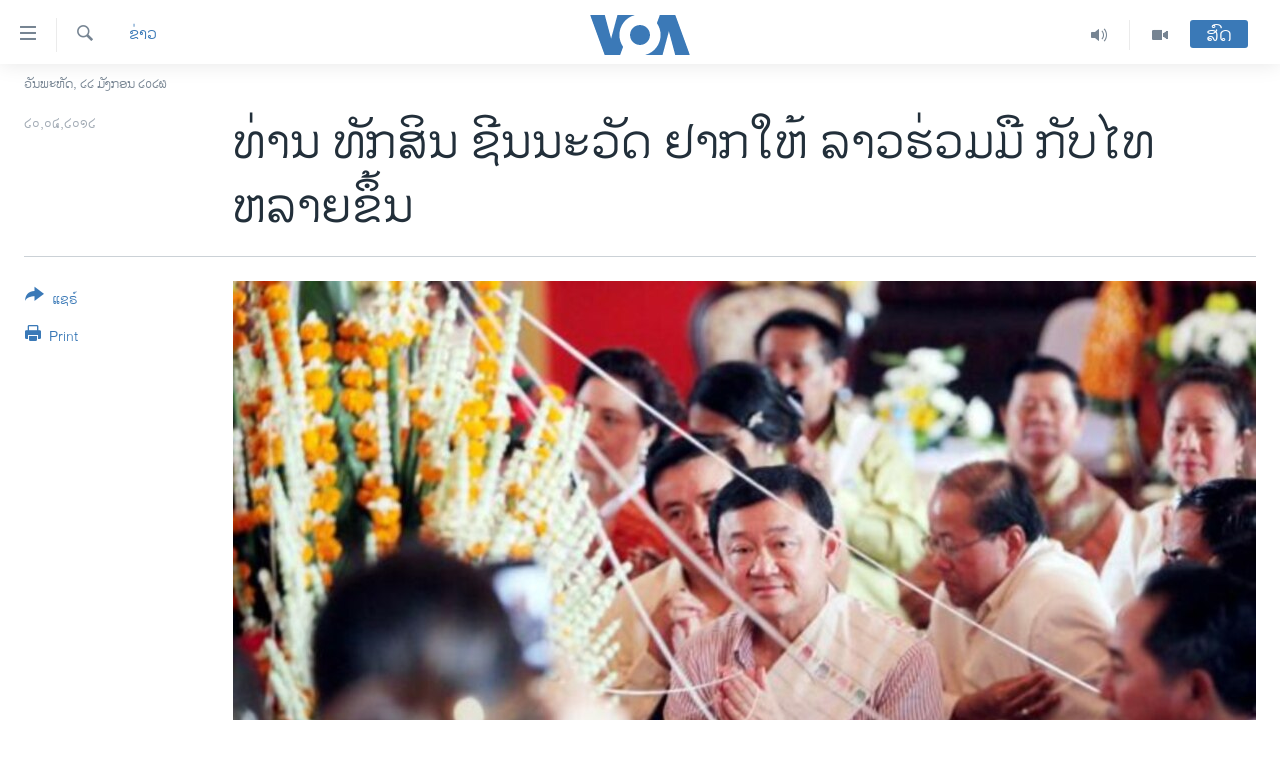

--- FILE ---
content_type: text/html; charset=utf-8
request_url: https://lao.voanews.com/a/thaksin-states-laos-need-close-cooperation-thai-aec-147919725/1487887.html
body_size: 11418
content:

<!DOCTYPE html>
<html lang="lo" dir="ltr" class="no-js">
<head>
<link href="/Content/responsive/VOA/lo-LA/VOA-lo-LA.css?&amp;av=0.0.0.0&amp;cb=306" rel="stylesheet"/>
<script src="https://tags.voanews.com/voa-pangea/prod/utag.sync.js"></script> <script type='text/javascript' src='https://www.youtube.com/iframe_api' async></script>
<script type="text/javascript">
//a general 'js' detection, must be on top level in <head>, due to CSS performance
document.documentElement.className = "js";
var cacheBuster = "306";
var appBaseUrl = "/";
var imgEnhancerBreakpoints = [0, 144, 256, 408, 650, 1023, 1597];
var isLoggingEnabled = false;
var isPreviewPage = false;
var isLivePreviewPage = false;
if (!isPreviewPage) {
window.RFE = window.RFE || {};
window.RFE.cacheEnabledByParam = window.location.href.indexOf('nocache=1') === -1;
const url = new URL(window.location.href);
const params = new URLSearchParams(url.search);
// Remove the 'nocache' parameter
params.delete('nocache');
// Update the URL without the 'nocache' parameter
url.search = params.toString();
window.history.replaceState(null, '', url.toString());
} else {
window.addEventListener('load', function() {
const links = window.document.links;
for (let i = 0; i < links.length; i++) {
links[i].href = '#';
links[i].target = '_self';
}
})
}
var pwaEnabled = false;
var swCacheDisabled;
</script>
<meta charset="utf-8" />
<title>ທ່ານ ທັກສິນ ຊີນນະວັດ ຢາກໃຫ້ ລາວຮ່ວມມື ກັບໄທຫລາຍຂຶ້ນ</title>
<meta name="description" content="ອະດີດນາຍົກລັດຖະມົນຕີໄທກ່າວວ່າ ມີຄວາມຈໍາເປັນຢ່າງຍິ່ງ
ທີ່ລາວຈະຕ້ອງຮ່ວມມື ກັບໄທຢ່າງໃກ້ຊິດ ເພື່ອກ້າວໄປສູ່
ປະຊາຄົມເສດຖະກິດອາຊຽນ ຮ່ວມກັນ.
" />
<meta name="keywords" content="ຂ່າວ, ລາວ, ບາງກອກ" />
<meta name="viewport" content="width=device-width, initial-scale=1.0" />
<meta http-equiv="X-UA-Compatible" content="IE=edge" />
<meta name="robots" content="max-image-preview:large"><meta property="fb:pages" content="123452567734984" />
<meta name="msvalidate.01" content="3286EE554B6F672A6F2E608C02343C0E" />
<link href="https://lao.voanews.com/a/thaksin-states-laos-need-close-cooperation-thai-aec-147919725/1487887.html" rel="canonical" />
<meta name="apple-mobile-web-app-title" content="ວີໂອເອ" />
<meta name="apple-mobile-web-app-status-bar-style" content="black" />
<meta name="apple-itunes-app" content="app-id=632618796, app-argument=//1487887.ltr" />
<meta content="ທ່ານ ທັກສິນ ຊີນນະວັດ ຢາກໃຫ້ ລາວຮ່ວມມື ກັບໄທຫລາຍຂຶ້ນ" property="og:title" />
<meta content="ອະດີດນາຍົກລັດຖະມົນຕີໄທກ່າວວ່າ ມີຄວາມຈໍາເປັນຢ່າງຍິ່ງ
ທີ່ລາວຈະຕ້ອງຮ່ວມມື ກັບໄທຢ່າງໃກ້ຊິດ ເພື່ອກ້າວໄປສູ່
ປະຊາຄົມເສດຖະກິດອາຊຽນ ຮ່ວມກັນ.
" property="og:description" />
<meta content="article" property="og:type" />
<meta content="https://lao.voanews.com/a/thaksin-states-laos-need-close-cooperation-thai-aec-147919725/1487887.html" property="og:url" />
<meta content="ສຽງອາເມຣິກາ - ວີໂອເອ" property="og:site_name" />
<meta content="https://www.facebook.com/VOALao" property="article:publisher" />
<meta content="https://gdb.voanews.com/2bbcb359-2046-4b48-9434-12b89011b3d5_w1200_h630.jpg" property="og:image" />
<meta content="1200" property="og:image:width" />
<meta content="630" property="og:image:height" />
<meta content="248018398653917" property="fb:app_id" />
<meta content="summary_large_image" name="twitter:card" />
<meta content="@SomeAccount" name="twitter:site" />
<meta content="https://gdb.voanews.com/2bbcb359-2046-4b48-9434-12b89011b3d5_w1200_h630.jpg" name="twitter:image" />
<meta content="ທ່ານ ທັກສິນ ຊີນນະວັດ ຢາກໃຫ້ ລາວຮ່ວມມື ກັບໄທຫລາຍຂຶ້ນ" name="twitter:title" />
<meta content="ອະດີດນາຍົກລັດຖະມົນຕີໄທກ່າວວ່າ ມີຄວາມຈໍາເປັນຢ່າງຍິ່ງ
ທີ່ລາວຈະຕ້ອງຮ່ວມມື ກັບໄທຢ່າງໃກ້ຊິດ ເພື່ອກ້າວໄປສູ່
ປະຊາຄົມເສດຖະກິດອາຊຽນ ຮ່ວມກັນ.
" name="twitter:description" />
<link rel="amphtml" href="https://lao.voanews.com/amp/thaksin-states-laos-need-close-cooperation-thai-aec-147919725/1487887.html" />
<script type="application/ld+json">{"articleSection":"ຂ່າວ","isAccessibleForFree":true,"headline":"ທ່ານ ທັກສິນ ຊີນນະວັດ ຢາກໃຫ້ ລາວຮ່ວມມື ກັບໄທຫລາຍຂຶ້ນ","inLanguage":"lo-LA","keywords":"ຂ່າວ, ລາວ, ບາງກອກ","author":{"@type":"Person","name":"VOA"},"datePublished":"2012-04-20 00:00:00Z","dateModified":"2012-08-15 13:25:09Z","publisher":{"logo":{"width":512,"height":220,"@type":"ImageObject","url":"https://lao.voanews.com/Content/responsive/VOA/lo-LA/img/logo.png"},"@type":"NewsMediaOrganization","url":"https://lao.voanews.com","sameAs":["https://www.facebook.com/VOALao","https://www.youtube.com/VOALao","\r\nhttps://www.instagram.com/voalao/","https://twitter.com/VOALao"],"name":"ສຽງອາເມຣິກາ ວີໂອເອລາວ","alternateName":""},"@context":"https://schema.org","@type":"NewsArticle","mainEntityOfPage":"https://lao.voanews.com/a/thaksin-states-laos-need-close-cooperation-thai-aec-147919725/1487887.html","url":"https://lao.voanews.com/a/thaksin-states-laos-need-close-cooperation-thai-aec-147919725/1487887.html","description":"ອະດີດນາຍົກລັດຖະມົນຕີໄທກ່າວວ່າ ມີຄວາມຈໍາເປັນຢ່າງຍິ່ງ\nທີ່ລາວຈະຕ້ອງຮ່ວມມື ກັບໄທຢ່າງໃກ້ຊິດ ເພື່ອກ້າວໄປສູ່\nປະຊາຄົມເສດຖະກິດອາຊຽນ ຮ່ວມກັນ.\n","image":{"width":1080,"height":608,"@type":"ImageObject","url":"https://gdb.voanews.com/2bbcb359-2046-4b48-9434-12b89011b3d5_w1080_h608.jpg"},"name":"ທ່ານ ທັກສິນ ຊີນນະວັດ ຢາກໃຫ້ ລາວຮ່ວມມື ກັບໄທຫລາຍຂຶ້ນ"}</script>
<script src="/Scripts/responsive/infographics.b?v=dVbZ-Cza7s4UoO3BqYSZdbxQZVF4BOLP5EfYDs4kqEo1&amp;av=0.0.0.0&amp;cb=306"></script>
<script src="/Scripts/responsive/loader.b?v=Q26XNwrL6vJYKjqFQRDnx01Lk2pi1mRsuLEaVKMsvpA1&amp;av=0.0.0.0&amp;cb=306"></script>
<link rel="icon" type="image/svg+xml" href="/Content/responsive/VOA/img/webApp/favicon.svg" />
<link rel="alternate icon" href="/Content/responsive/VOA/img/webApp/favicon.ico" />
<link rel="apple-touch-icon" sizes="152x152" href="/Content/responsive/VOA/img/webApp/ico-152x152.png" />
<link rel="apple-touch-icon" sizes="144x144" href="/Content/responsive/VOA/img/webApp/ico-144x144.png" />
<link rel="apple-touch-icon" sizes="114x114" href="/Content/responsive/VOA/img/webApp/ico-114x114.png" />
<link rel="apple-touch-icon" sizes="72x72" href="/Content/responsive/VOA/img/webApp/ico-72x72.png" />
<link rel="apple-touch-icon-precomposed" href="/Content/responsive/VOA/img/webApp/ico-57x57.png" />
<link rel="icon" sizes="192x192" href="/Content/responsive/VOA/img/webApp/ico-192x192.png" />
<link rel="icon" sizes="128x128" href="/Content/responsive/VOA/img/webApp/ico-128x128.png" />
<meta name="msapplication-TileColor" content="#ffffff" />
<meta name="msapplication-TileImage" content="/Content/responsive/VOA/img/webApp/ico-144x144.png" />
<link rel="alternate" type="application/rss+xml" title="VOA - Top Stories [RSS]" href="/api/" />
<link rel="sitemap" type="application/rss+xml" href="/sitemap.xml" />
</head>
<body class=" nav-no-loaded cc_theme pg-article print-lay-article js-category-to-nav nojs-images date-time-enabled">
<script type="text/javascript" >
var analyticsData = {url:"https://lao.voanews.com/a/thaksin-states-laos-need-close-cooperation-thai-aec-147919725/1487887.html",property_id:"472",article_uid:"1487887",page_title:"ທ່ານ ທັກສິນ ຊີນນະວັດ ຢາກໃຫ້ ລາວຮ່ວມມື ກັບໄທຫລາຍຂຶ້ນ",page_type:"article",content_type:"article",subcontent_type:"article",last_modified:"2012-08-15 13:25:09Z",pub_datetime:"2012-04-20 00:00:00Z",pub_year:"2012",pub_month:"04",pub_day:"20",pub_hour:"00",pub_weekday:"Friday",section:"ຂ່າວ",english_section:"news",byline:"",categories:"news,laos",tags:"ບາງກອກ",domain:"lao.voanews.com",language:"Lao",language_service:"VOA Lao",platform:"web",copied:"no",copied_article:"",copied_title:"",runs_js:"Yes",cms_release:"8.44.0.0.306",enviro_type:"prod",slug:"thaksin-states-laos-need-close-cooperation-thai-aec-147919725",entity:"VOA",short_language_service:"LAO",platform_short:"W",page_name:"ທ່ານ ທັກສິນ ຊີນນະວັດ ຢາກໃຫ້ ລາວຮ່ວມມື ກັບໄທຫລາຍຂຶ້ນ"};
</script>
<noscript><iframe src="https://www.googletagmanager.com/ns.html?id=GTM-N8MP7P" height="0" width="0" style="display:none;visibility:hidden"></iframe></noscript><script type="text/javascript" data-cookiecategory="analytics">
var gtmEventObject = Object.assign({}, analyticsData, {event: 'page_meta_ready'});window.dataLayer = window.dataLayer || [];window.dataLayer.push(gtmEventObject);
if (top.location === self.location) { //if not inside of an IFrame
var renderGtm = "true";
if (renderGtm === "true") {
(function(w,d,s,l,i){w[l]=w[l]||[];w[l].push({'gtm.start':new Date().getTime(),event:'gtm.js'});var f=d.getElementsByTagName(s)[0],j=d.createElement(s),dl=l!='dataLayer'?'&l='+l:'';j.async=true;j.src='//www.googletagmanager.com/gtm.js?id='+i+dl;f.parentNode.insertBefore(j,f);})(window,document,'script','dataLayer','GTM-N8MP7P');
}
}
</script>
<!--Analytics tag js version start-->
<script type="text/javascript" data-cookiecategory="analytics">
var utag_data = Object.assign({}, analyticsData, {});
if(typeof(TealiumTagFrom)==='function' && typeof(TealiumTagSearchKeyword)==='function') {
var utag_from=TealiumTagFrom();var utag_searchKeyword=TealiumTagSearchKeyword();
if(utag_searchKeyword!=null && utag_searchKeyword!=='' && utag_data["search_keyword"]==null) utag_data["search_keyword"]=utag_searchKeyword;if(utag_from!=null && utag_from!=='') utag_data["from"]=TealiumTagFrom();}
if(window.top!== window.self&&utag_data.page_type==="snippet"){utag_data.page_type = 'iframe';}
try{if(window.top!==window.self&&window.self.location.hostname===window.top.location.hostname){utag_data.platform = 'self-embed';utag_data.platform_short = 'se';}}catch(e){if(window.top!==window.self&&window.self.location.search.includes("platformType=self-embed")){utag_data.platform = 'cross-promo';utag_data.platform_short = 'cp';}}
(function(a,b,c,d){ a="https://tags.voanews.com/voa-pangea/prod/utag.js"; b=document;c="script";d=b.createElement(c);d.src=a;d.type="text/java"+c;d.async=true; a=b.getElementsByTagName(c)[0];a.parentNode.insertBefore(d,a); })();
</script>
<!--Analytics tag js version end-->
<!-- Analytics tag management NoScript -->
<noscript>
<img style="position: absolute; border: none;" src="https://ssc.voanews.com/b/ss/bbgprod,bbgentityvoa/1/G.4--NS/1556805908?pageName=voa%3alao%3aw%3aarticle%3a%e0%ba%97%e0%bb%88%e0%ba%b2%e0%ba%99%20%e0%ba%97%e0%ba%b1%e0%ba%81%e0%ba%aa%e0%ba%b4%e0%ba%99%20%e0%ba%8a%e0%ba%b5%e0%ba%99%e0%ba%99%e0%ba%b0%e0%ba%a7%e0%ba%b1%e0%ba%94%20%e0%ba%a2%e0%ba%b2%e0%ba%81%e0%bb%83%e0%ba%ab%e0%bb%89%20%e0%ba%a5%e0%ba%b2%e0%ba%a7%e0%ba%ae%e0%bb%88%e0%ba%a7%e0%ba%a1%e0%ba%a1%e0%ba%b7%20%e0%ba%81%e0%ba%b1%e0%ba%9a%e0%bb%84%e0%ba%97%e0%ba%ab%e0%ba%a5%e0%ba%b2%e0%ba%8d%e0%ba%82%e0%ba%b6%e0%bb%89%e0%ba%99&amp;c6=%e0%ba%97%e0%bb%88%e0%ba%b2%e0%ba%99%20%e0%ba%97%e0%ba%b1%e0%ba%81%e0%ba%aa%e0%ba%b4%e0%ba%99%20%e0%ba%8a%e0%ba%b5%e0%ba%99%e0%ba%99%e0%ba%b0%e0%ba%a7%e0%ba%b1%e0%ba%94%20%e0%ba%a2%e0%ba%b2%e0%ba%81%e0%bb%83%e0%ba%ab%e0%bb%89%20%e0%ba%a5%e0%ba%b2%e0%ba%a7%e0%ba%ae%e0%bb%88%e0%ba%a7%e0%ba%a1%e0%ba%a1%e0%ba%b7%20%e0%ba%81%e0%ba%b1%e0%ba%9a%e0%bb%84%e0%ba%97%e0%ba%ab%e0%ba%a5%e0%ba%b2%e0%ba%8d%e0%ba%82%e0%ba%b6%e0%bb%89%e0%ba%99&amp;v36=8.44.0.0.306&amp;v6=D=c6&amp;g=https%3a%2f%2flao.voanews.com%2fa%2fthaksin-states-laos-need-close-cooperation-thai-aec-147919725%2f1487887.html&amp;c1=D=g&amp;v1=D=g&amp;events=event1,event52&amp;c16=voa%20lao&amp;v16=D=c16&amp;c5=news&amp;v5=D=c5&amp;ch=%e0%ba%82%e0%bb%88%e0%ba%b2%e0%ba%a7&amp;c15=lao&amp;v15=D=c15&amp;c4=article&amp;v4=D=c4&amp;c14=1487887&amp;v14=D=c14&amp;v20=no&amp;c17=web&amp;v17=D=c17&amp;mcorgid=518abc7455e462b97f000101%40adobeorg&amp;server=lao.voanews.com&amp;pageType=D=c4&amp;ns=bbg&amp;v29=D=server&amp;v25=voa&amp;v30=472&amp;v105=D=User-Agent " alt="analytics" width="1" height="1" /></noscript>
<!-- End of Analytics tag management NoScript -->
<!--*** Accessibility links - For ScreenReaders only ***-->
<section>
<div class="sr-only">
<h2>ລິ້ງ ສຳຫລັບເຂົ້າຫາ</h2>
<ul>
<li><a href="#content" data-disable-smooth-scroll="1">ຂ້າມ</a></li>
<li><a href="#navigation" data-disable-smooth-scroll="1">ຂ້າມ</a></li>
<li><a href="#txtHeaderSearch" data-disable-smooth-scroll="1">ຂ້າມໄປຫາ ຊອກຄົ້ນ</a></li>
</ul>
</div>
</section>
<div dir="ltr">
<div id="page">
<aside>
<div class="c-lightbox overlay-modal">
<div class="c-lightbox__intro">
<h2 class="c-lightbox__intro-title"></h2>
<button class="btn btn--rounded c-lightbox__btn c-lightbox__intro-next" title="ຕໍ່ໄປ">
<span class="ico ico--rounded ico-chevron-forward"></span>
<span class="sr-only">ຕໍ່ໄປ</span>
</button>
</div>
<div class="c-lightbox__nav">
<button class="btn btn--rounded c-lightbox__btn c-lightbox__btn--close" title="ອັດ">
<span class="ico ico--rounded ico-close"></span>
<span class="sr-only">ອັດ</span>
</button>
<button class="btn btn--rounded c-lightbox__btn c-lightbox__btn--prev" title="ກ່ອນ">
<span class="ico ico--rounded ico-chevron-backward"></span>
<span class="sr-only">ກ່ອນ</span>
</button>
<button class="btn btn--rounded c-lightbox__btn c-lightbox__btn--next" title="ຕໍ່ໄປ">
<span class="ico ico--rounded ico-chevron-forward"></span>
<span class="sr-only">ຕໍ່ໄປ</span>
</button>
</div>
<div class="c-lightbox__content-wrap">
<figure class="c-lightbox__content">
<span class="c-spinner c-spinner--lightbox">
<img src="/Content/responsive/img/player-spinner.png"
alt="please wait"
title="please wait" />
</span>
<div class="c-lightbox__img">
<div class="thumb">
<img src="" alt="" />
</div>
</div>
<figcaption>
<div class="c-lightbox__info c-lightbox__info--foot">
<span class="c-lightbox__counter"></span>
<span class="caption c-lightbox__caption"></span>
</div>
</figcaption>
</figure>
</div>
<div class="hidden">
<div class="content-advisory__box content-advisory__box--lightbox">
<span class="content-advisory__box-text">This image contains sensitive content which some people may find offensive or disturbing.</span>
<button class="btn btn--transparent content-advisory__box-btn m-t-md" value="text" type="button">
<span class="btn__text">
Click to reveal
</span>
</button>
</div>
</div>
</div>
<div class="print-dialogue">
<div class="container">
<h3 class="print-dialogue__title section-head">Print Options:</h3>
<div class="print-dialogue__opts">
<ul class="print-dialogue__opt-group">
<li class="form__group form__group--checkbox">
<input class="form__check " id="checkboxImages" name="checkboxImages" type="checkbox" checked="checked" />
<label for="checkboxImages" class="form__label m-t-md">Images</label>
</li>
<li class="form__group form__group--checkbox">
<input class="form__check " id="checkboxMultimedia" name="checkboxMultimedia" type="checkbox" checked="checked" />
<label for="checkboxMultimedia" class="form__label m-t-md">Multimedia</label>
</li>
</ul>
<ul class="print-dialogue__opt-group">
<li class="form__group form__group--checkbox">
<input class="form__check " id="checkboxEmbedded" name="checkboxEmbedded" type="checkbox" checked="checked" />
<label for="checkboxEmbedded" class="form__label m-t-md">Embedded Content</label>
</li>
<li class="hidden">
<input class="form__check " id="checkboxComments" name="checkboxComments" type="checkbox" />
<label for="checkboxComments" class="form__label m-t-md">Comments</label>
</li>
</ul>
</div>
<div class="print-dialogue__buttons">
<button class="btn btn--secondary close-button" type="button" title="ຍົກເລີກ">
<span class="btn__text ">ຍົກເລີກ</span>
</button>
<button class="btn btn-cust-print m-l-sm" type="button" title="Print">
<span class="btn__text ">Print</span>
</button>
</div>
</div>
</div>
<div class="ctc-message pos-fix">
<div class="ctc-message__inner">Link has been copied to clipboard</div>
</div>
</aside>
<div class="hdr-20 hdr-20--big">
<div class="hdr-20__inner">
<div class="hdr-20__max pos-rel">
<div class="hdr-20__side hdr-20__side--primary d-flex">
<label data-for="main-menu-ctrl" data-switcher-trigger="true" data-switch-target="main-menu-ctrl" class="burger hdr-trigger pos-rel trans-trigger" data-trans-evt="click" data-trans-id="menu">
<span class="ico ico-close hdr-trigger__ico hdr-trigger__ico--close burger__ico burger__ico--close"></span>
<span class="ico ico-menu hdr-trigger__ico hdr-trigger__ico--open burger__ico burger__ico--open"></span>
</label>
<div class="menu-pnl pos-fix trans-target" data-switch-target="main-menu-ctrl" data-trans-id="menu">
<div class="menu-pnl__inner">
<nav class="main-nav menu-pnl__item menu-pnl__item--first">
<ul class="main-nav__list accordeon" data-analytics-tales="false" data-promo-name="link" data-location-name="nav,secnav">
<li class="main-nav__item">
<a class="main-nav__item-name main-nav__item-name--link" href="https://lao.voanews.com/" title="ໂຮມເພຈ" >ໂຮມເພຈ</a>
</li>
<li class="main-nav__item">
<a class="main-nav__item-name main-nav__item-name--link" href="/p/5841.html" title="ລາວ" data-item-name="laos" >ລາວ</a>
</li>
<li class="main-nav__item">
<a class="main-nav__item-name main-nav__item-name--link" href="/p/5921.html" title="ອາເມຣິກາ" data-item-name="usa" >ອາເມຣິກາ</a>
</li>
<li class="main-nav__item">
<a class="main-nav__item-name main-nav__item-name--link" href="/us-presidential-election-2024" title="ການເລືອກຕັ້ງ ປະທານາທີບໍດີ ສະຫະລັດ 2024" data-item-name="US Presidential Election 2024" >ການເລືອກຕັ້ງ ປະທານາທີບໍດີ ສະຫະລັດ 2024</a>
</li>
<li class="main-nav__item">
<a class="main-nav__item-name main-nav__item-name--link" href="/china-news" title="ຂ່າວ​ຈີນ" data-item-name="China-news" >ຂ່າວ​ຈີນ</a>
</li>
<li class="main-nav__item">
<a class="main-nav__item-name main-nav__item-name--link" href="/worldnews" title="ໂລກ" data-item-name="world" >ໂລກ</a>
</li>
<li class="main-nav__item">
<a class="main-nav__item-name main-nav__item-name--link" href="/p/5844.html" title="ເອເຊຍ" data-item-name="asia" >ເອເຊຍ</a>
</li>
<li class="main-nav__item">
<a class="main-nav__item-name main-nav__item-name--link" href="/PressFreedom" title="ອິດສະຫຼະພາບດ້ານການຂ່າວ" data-item-name="Press-Freedom" >ອິດສະຫຼະພາບດ້ານການຂ່າວ</a>
</li>
<li class="main-nav__item">
<a class="main-nav__item-name main-nav__item-name--link" href="/p/5892.html" title="ຊີວິດຊາວລາວ" data-item-name="lao-diaspora" >ຊີວິດຊາວລາວ</a>
</li>
<li class="main-nav__item">
<a class="main-nav__item-name main-nav__item-name--link" href="/p/7555.html" title="ຊຸມຊົນຊາວລາວ" data-item-name="lao-community-in-america" >ຊຸມຊົນຊາວລາວ</a>
</li>
<li class="main-nav__item">
<a class="main-nav__item-name main-nav__item-name--link" href="/p/5873.html" title="ວິທະຍາສາດ-ເທັກໂນໂລຈີ" data-item-name="science-technology" >ວິທະຍາສາດ-ເທັກໂນໂລຈີ</a>
</li>
<li class="main-nav__item">
<a class="main-nav__item-name main-nav__item-name--link" href="/p/8560.html" title="ທຸລະກິດ" data-item-name="business" >ທຸລະກິດ</a>
</li>
<li class="main-nav__item">
<a class="main-nav__item-name main-nav__item-name--link" href="/p/5929.html" title="ພາສາອັງກິດ" data-item-name="english-learning" >ພາສາອັງກິດ</a>
</li>
<li class="main-nav__item">
<a class="main-nav__item-name main-nav__item-name--link" href="/p/5906.html" title="ວີດີໂອ" data-item-name="all-video" >ວີດີໂອ</a>
</li>
<li class="main-nav__item accordeon__item" data-switch-target="menu-item-1624">
<label class="main-nav__item-name main-nav__item-name--label accordeon__control-label" data-switcher-trigger="true" data-for="menu-item-1624">
ສຽງ
<span class="ico ico-chevron-down main-nav__chev"></span>
</label>
<div class="main-nav__sub-list">
<a class="main-nav__item-name main-nav__item-name--link main-nav__item-name--sub" href="/z/2348" title="ລາຍການກະຈາຍສຽງ" data-item-name="radio-show" >ລາຍການກະຈາຍສຽງ</a>
<a class="main-nav__item-name main-nav__item-name--link main-nav__item-name--sub" href="/z/6955" title="ລາຍງານ" data-item-name="report-audios" >ລາຍງານ</a>
</div>
</li>
</ul>
</nav>
<div class="menu-pnl__item menu-pnl__item--social">
<h5 class="menu-pnl__sub-head">ຕິດຕາມພວກເຮົາ ທີ່</h5>
<a href="https://www.facebook.com/VOALao" title="ຕິດຕາມພວກເຮົາທາງເຟສບຸກ" data-analytics-text="follow_on_facebook" class="btn btn--rounded btn--social-inverted menu-pnl__btn js-social-btn btn-facebook" target="_blank" rel="noopener">
<span class="ico ico-facebook-alt ico--rounded"></span>
</a>
<a href="
https://www.instagram.com/voalao/" title="Follow us on Instagram" data-analytics-text="follow_on_instagram" class="btn btn--rounded btn--social-inverted menu-pnl__btn js-social-btn btn-instagram" target="_blank" rel="noopener">
<span class="ico ico-instagram ico--rounded"></span>
</a>
<a href="https://www.youtube.com/VOALao" title="ຕິດຕາມພວກເຮົາທາງຢູທູບ" data-analytics-text="follow_on_youtube" class="btn btn--rounded btn--social-inverted menu-pnl__btn js-social-btn btn-youtube" target="_blank" rel="noopener">
<span class="ico ico-youtube ico--rounded"></span>
</a>
<a href="https://twitter.com/VOALao" title="ຕິດຕາມພວກເຮົາທາງ Twitter" data-analytics-text="follow_on_twitter" class="btn btn--rounded btn--social-inverted menu-pnl__btn js-social-btn btn-twitter" target="_blank" rel="noopener">
<span class="ico ico-twitter ico--rounded"></span>
</a>
</div>
<div class="menu-pnl__item">
<a href="/navigation/allsites" class="menu-pnl__item-link">
<span class="ico ico-languages "></span>
ພາສາຕ່າງໆ
</a>
</div>
</div>
</div>
<label data-for="top-search-ctrl" data-switcher-trigger="true" data-switch-target="top-search-ctrl" class="top-srch-trigger hdr-trigger">
<span class="ico ico-close hdr-trigger__ico hdr-trigger__ico--close top-srch-trigger__ico top-srch-trigger__ico--close"></span>
<span class="ico ico-search hdr-trigger__ico hdr-trigger__ico--open top-srch-trigger__ico top-srch-trigger__ico--open"></span>
</label>
<div class="srch-top srch-top--in-header" data-switch-target="top-search-ctrl">
<div class="container">
<form action="/s" class="srch-top__form srch-top__form--in-header" id="form-topSearchHeader" method="get" role="search"><label for="txtHeaderSearch" class="sr-only">ຄົ້ນຫາ</label>
<input type="text" id="txtHeaderSearch" name="k" placeholder="ຊອກຫາບົດຂຽນ" accesskey="s" value="" class="srch-top__input analyticstag-event" onkeydown="if (event.keyCode === 13) { FireAnalyticsTagEventOnSearch('search', $dom.get('#txtHeaderSearch')[0].value) }" />
<button title="ຄົ້ນຫາ" type="submit" class="btn btn--top-srch analyticstag-event" onclick="FireAnalyticsTagEventOnSearch('search', $dom.get('#txtHeaderSearch')[0].value) ">
<span class="ico ico-search"></span>
</button></form>
</div>
</div>
<a href="/" class="main-logo-link">
<img src="/Content/responsive/VOA/lo-LA/img/logo-compact.svg" class="main-logo main-logo--comp" alt="site logo">
<img src="/Content/responsive/VOA/lo-LA/img/logo.svg" class="main-logo main-logo--big" alt="site logo">
</a>
</div>
<div class="hdr-20__side hdr-20__side--secondary d-flex">
<a href="/p/5906.html" title="Video" class="hdr-20__secondary-item" data-item-name="video">
<span class="ico ico-video hdr-20__secondary-icon"></span>
</a>
<a href="/z/2348" title="Audio" class="hdr-20__secondary-item" data-item-name="audio">
<span class="ico ico-audio hdr-20__secondary-icon"></span>
</a>
<a href="/s" title="ຄົ້ນຫາ" class="hdr-20__secondary-item hdr-20__secondary-item--search" data-item-name="search">
<span class="ico ico-search hdr-20__secondary-icon hdr-20__secondary-icon--search"></span>
</a>
<div class="hdr-20__secondary-item live-b-drop">
<div class="live-b-drop__off">
<a href="/live/" class="live-b-drop__link" title="ສົດ" data-item-name="live">
<span class="badge badge--live-btn badge--live-btn-off">
ສົດ
</span>
</a>
</div>
<div class="live-b-drop__on hidden">
<label data-for="live-ctrl" data-switcher-trigger="true" data-switch-target="live-ctrl" class="live-b-drop__label pos-rel">
<span class="badge badge--live badge--live-btn">
ສົດ
</span>
<span class="ico ico-close live-b-drop__label-ico live-b-drop__label-ico--close"></span>
</label>
<div class="live-b-drop__panel" id="targetLivePanelDiv" data-switch-target="live-ctrl"></div>
</div>
</div>
<div class="srch-bottom">
<form action="/s" class="srch-bottom__form d-flex" id="form-bottomSearch" method="get" role="search"><label for="txtSearch" class="sr-only">ຄົ້ນຫາ</label>
<input type="search" id="txtSearch" name="k" placeholder="ຊອກຫາບົດຂຽນ" accesskey="s" value="" class="srch-bottom__input analyticstag-event" onkeydown="if (event.keyCode === 13) { FireAnalyticsTagEventOnSearch('search', $dom.get('#txtSearch')[0].value) }" />
<button title="ຄົ້ນຫາ" type="submit" class="btn btn--bottom-srch analyticstag-event" onclick="FireAnalyticsTagEventOnSearch('search', $dom.get('#txtSearch')[0].value) ">
<span class="ico ico-search"></span>
</button></form>
</div>
</div>
<img src="/Content/responsive/VOA/lo-LA/img/logo-print.gif" class="logo-print" alt="site logo">
<img src="/Content/responsive/VOA/lo-LA/img/logo-print_color.png" class="logo-print logo-print--color" alt="site logo">
</div>
</div>
</div>
<script>
if (document.body.className.indexOf('pg-home') > -1) {
var nav2In = document.querySelector('.hdr-20__inner');
var nav2Sec = document.querySelector('.hdr-20__side--secondary');
var secStyle = window.getComputedStyle(nav2Sec);
if (nav2In && window.pageYOffset < 150 && secStyle['position'] !== 'fixed') {
nav2In.classList.add('hdr-20__inner--big')
}
}
</script>
<div class="c-hlights c-hlights--breaking c-hlights--no-item" data-hlight-display="mobile,desktop">
<div class="c-hlights__wrap container p-0">
<div class="c-hlights__nav">
<a role="button" href="#" title="ກ່ອນ">
<span class="ico ico-chevron-backward m-0"></span>
<span class="sr-only">ກ່ອນ</span>
</a>
<a role="button" href="#" title="ຕໍ່ໄປ">
<span class="ico ico-chevron-forward m-0"></span>
<span class="sr-only">ຕໍ່ໄປ</span>
</a>
</div>
<span class="c-hlights__label">
<span class="">Breaking News</span>
<span class="switcher-trigger">
<label data-for="more-less-1" data-switcher-trigger="true" class="switcher-trigger__label switcher-trigger__label--more p-b-0" title="ເບິ່ງຕື່ມອີກ">
<span class="ico ico-chevron-down"></span>
</label>
<label data-for="more-less-1" data-switcher-trigger="true" class="switcher-trigger__label switcher-trigger__label--less p-b-0" title="Show less">
<span class="ico ico-chevron-up"></span>
</label>
</span>
</span>
<ul class="c-hlights__items switcher-target" data-switch-target="more-less-1">
</ul>
</div>
</div> <div class="date-time-area ">
<div class="container">
<span class="date-time">
ວັນພະຫັດ, ໒໒ ມັງກອນ ໒໐໒໖
</span>
</div>
</div>
<div id="content">
<main class="container">
<div class="hdr-container">
<div class="row">
<div class="col-category col-xs-12 col-md-2 pull-left"> <div class="category js-category">
<a class="" href="/z/2347">ຂ່າວ</a> </div>
</div><div class="col-title col-xs-12 col-md-10 pull-right"> <h1 class="title pg-title">
ທ່ານ ທັກສິນ ຊີນນະວັດ ຢາກໃຫ້ ລາວຮ່ວມມື ກັບໄທຫລາຍຂຶ້ນ
</h1>
</div><div class="col-publishing-details col-xs-12 col-sm-12 col-md-2 pull-left"> <div class="publishing-details ">
<div class="published">
<span class="date" title="ຕາມເວລາໃນລາວ">
<time pubdate="pubdate" datetime="2012-04-20T07:00:00+07:00">
໒໐,໐໔,໒໐໑໒
</time>
</span>
</div>
</div>
</div><div class="col-lg-12 separator"> <div class="separator">
<hr class="title-line" />
</div>
</div><div class="col-multimedia col-xs-12 col-md-10 pull-right"> <div class="cover-media">
<figure class="media-image js-media-expand">
<div class="img-wrap">
<div class="thumb thumb16_9">
<img src="https://gdb.voanews.com/2bbcb359-2046-4b48-9434-12b89011b3d5_w250_r1_s.jpg" alt="ທ່ານທັກສິນ ຊີນນະວັດ ອະດີດນາຍົກລັດຖະມົນຕີໄທ ໄດ້ຖືກຮັບຕ້ອນດ້ວຍການບາສີສູ່ຂວັນ ໃນໂອກາດ
ທີ່ທ່ານໄປຢ້ຽມຢາມລາວ ຊຶ່ງກົງກັບໄລຍະສະຫລອງບຸນປີໃໝ່ລາວ " />
</div>
</div>
<figcaption>
<span class="caption">ທ່ານທັກສິນ ຊີນນະວັດ ອະດີດນາຍົກລັດຖະມົນຕີໄທ ໄດ້ຖືກຮັບຕ້ອນດ້ວຍການບາສີສູ່ຂວັນ ໃນໂອກາດ
ທີ່ທ່ານໄປຢ້ຽມຢາມລາວ ຊຶ່ງກົງກັບໄລຍະສະຫລອງບຸນປີໃໝ່ລາວ </span>
</figcaption>
</figure>
</div>
</div><div class="col-xs-12 col-md-2 pull-left article-share pos-rel"> <div class="share--box">
<div class="sticky-share-container" style="display:none">
<div class="container">
<a href="https://lao.voanews.com" id="logo-sticky-share">&nbsp;</a>
<div class="pg-title pg-title--sticky-share">
ທ່ານ ທັກສິນ ຊີນນະວັດ ຢາກໃຫ້ ລາວຮ່ວມມື ກັບໄທຫລາຍຂຶ້ນ
</div>
<div class="sticked-nav-actions">
<!--This part is for sticky navigation display-->
<p class="buttons link-content-sharing p-0 ">
<button class="btn btn--link btn-content-sharing p-t-0 " id="btnContentSharing" value="text" role="Button" type="" title="ໂຫລດຂ່າວຕື່ມອີກ ເພື່ອແຊຣ໌">
<span class="ico ico-share ico--l"></span>
<span class="btn__text ">
ແຊຣ໌
</span>
</button>
</p>
<aside class="content-sharing js-content-sharing js-content-sharing--apply-sticky content-sharing--sticky"
role="complementary"
data-share-url="https://lao.voanews.com/a/thaksin-states-laos-need-close-cooperation-thai-aec-147919725/1487887.html" data-share-title="ທ່ານ ທັກສິນ ຊີນນະວັດ ຢາກໃຫ້ ລາວຮ່ວມມື ກັບໄທຫລາຍຂຶ້ນ" data-share-text="ທ່ານທັກສິນ ຊີນນະວັດ ອະດີດນາຍົກລັດຖະມົນຕີໄທ ກ່າວວ່າ ມີຄວາມຈໍາເປັນຢ່າງຍິ່ງ
ທີ່ລາວ
ຈະຕ້ອງຮ່ວມມືກັບໄທຢ່າງໃກ້ສິດ ເພື່ອກ້າວໄປສູ່ປະຊາຄົມເສດຖະກິດອາຊຽນ
ຮ່ວມກັນ
ຢ່າງໝັ້ນຄົງ.">
<div class="content-sharing__popover">
<h6 class="content-sharing__title">ແຊຣ໌ </h6>
<button href="#close" id="btnCloseSharing" class="btn btn--text-like content-sharing__close-btn">
<span class="ico ico-close ico--l"></span>
</button>
<ul class="content-sharing__list">
<li class="content-sharing__item">
<div class="ctc ">
<input type="text" class="ctc__input" readonly="readonly">
<a href="" js-href="https://lao.voanews.com/a/thaksin-states-laos-need-close-cooperation-thai-aec-147919725/1487887.html" class="content-sharing__link ctc__button">
<span class="ico ico-copy-link ico--rounded ico--s"></span>
<span class="content-sharing__link-text">Copy link</span>
</a>
</div>
</li>
<li class="content-sharing__item">
<a href="https://facebook.com/sharer.php?u=https%3a%2f%2flao.voanews.com%2fa%2fthaksin-states-laos-need-close-cooperation-thai-aec-147919725%2f1487887.html"
data-analytics-text="share_on_facebook"
title="Facebook" target="_blank"
class="content-sharing__link js-social-btn">
<span class="ico ico-facebook ico--rounded ico--s"></span>
<span class="content-sharing__link-text">Facebook</span>
</a>
</li>
<li class="content-sharing__item">
<a href="https://twitter.com/share?url=https%3a%2f%2flao.voanews.com%2fa%2fthaksin-states-laos-need-close-cooperation-thai-aec-147919725%2f1487887.html&amp;text=%e0%ba%97%e0%bb%88%e0%ba%b2%e0%ba%99+%e0%ba%97%e0%ba%b1%e0%ba%81%e0%ba%aa%e0%ba%b4%e0%ba%99+%e0%ba%8a%e0%ba%b5%e0%ba%99%e0%ba%99%e0%ba%b0%e0%ba%a7%e0%ba%b1%e0%ba%94+%e0%ba%a2%e0%ba%b2%e0%ba%81%e0%bb%83%e0%ba%ab%e0%bb%89+%e0%ba%a5%e0%ba%b2%e0%ba%a7%e0%ba%ae%e0%bb%88%e0%ba%a7%e0%ba%a1%e0%ba%a1%e0%ba%b7+%e0%ba%81%e0%ba%b1%e0%ba%9a%e0%bb%84%e0%ba%97%e0%ba%ab%e0%ba%a5%e0%ba%b2%e0%ba%8d%e0%ba%82%e0%ba%b6%e0%bb%89%e0%ba%99"
data-analytics-text="share_on_twitter"
title="Twitter" target="_blank"
class="content-sharing__link js-social-btn">
<span class="ico ico-twitter ico--rounded ico--s"></span>
<span class="content-sharing__link-text">Twitter</span>
</a>
</li>
<li class="content-sharing__item visible-xs-inline-block visible-sm-inline-block">
<a href="whatsapp://send?text=https%3a%2f%2flao.voanews.com%2fa%2fthaksin-states-laos-need-close-cooperation-thai-aec-147919725%2f1487887.html"
data-analytics-text="share_on_whatsapp"
title="WhatsApp" target="_blank"
class="content-sharing__link js-social-btn">
<span class="ico ico-whatsapp ico--rounded ico--s"></span>
<span class="content-sharing__link-text">WhatsApp</span>
</a>
</li>
<li class="content-sharing__item visible-md-inline-block visible-lg-inline-block">
<a href="https://web.whatsapp.com/send?text=https%3a%2f%2flao.voanews.com%2fa%2fthaksin-states-laos-need-close-cooperation-thai-aec-147919725%2f1487887.html"
data-analytics-text="share_on_whatsapp_desktop"
title="WhatsApp" target="_blank"
class="content-sharing__link js-social-btn">
<span class="ico ico-whatsapp ico--rounded ico--s"></span>
<span class="content-sharing__link-text">WhatsApp</span>
</a>
</li>
<li class="content-sharing__item visible-xs-inline-block visible-sm-inline-block">
<a href="https://line.me/R/msg/text/?https%3a%2f%2flao.voanews.com%2fa%2fthaksin-states-laos-need-close-cooperation-thai-aec-147919725%2f1487887.html"
data-analytics-text="share_on_line"
title="Line" target="_blank"
class="content-sharing__link js-social-btn">
<span class="ico ico-line ico--rounded ico--s"></span>
<span class="content-sharing__link-text">Line</span>
</a>
</li>
<li class="content-sharing__item visible-md-inline-block visible-lg-inline-block">
<a href="https://timeline.line.me/social-plugin/share?url=https%3a%2f%2flao.voanews.com%2fa%2fthaksin-states-laos-need-close-cooperation-thai-aec-147919725%2f1487887.html"
data-analytics-text="share_on_line_desktop"
title="Line" target="_blank"
class="content-sharing__link js-social-btn">
<span class="ico ico-line ico--rounded ico--s"></span>
<span class="content-sharing__link-text">Line</span>
</a>
</li>
<li class="content-sharing__item">
<a href="mailto:?body=https%3a%2f%2flao.voanews.com%2fa%2fthaksin-states-laos-need-close-cooperation-thai-aec-147919725%2f1487887.html&amp;subject=ທ່ານ ທັກສິນ ຊີນນະວັດ ຢາກໃຫ້ ລາວຮ່ວມມື ກັບໄທຫລາຍຂຶ້ນ"
title="Email"
class="content-sharing__link ">
<span class="ico ico-email ico--rounded ico--s"></span>
<span class="content-sharing__link-text">Email</span>
</a>
</li>
</ul>
</div>
</aside>
</div>
</div>
</div>
<div class="links">
<p class="buttons link-content-sharing p-0 ">
<button class="btn btn--link btn-content-sharing p-t-0 " id="btnContentSharing" value="text" role="Button" type="" title="ໂຫລດຂ່າວຕື່ມອີກ ເພື່ອແຊຣ໌">
<span class="ico ico-share ico--l"></span>
<span class="btn__text ">
ແຊຣ໌
</span>
</button>
</p>
<aside class="content-sharing js-content-sharing " role="complementary"
data-share-url="https://lao.voanews.com/a/thaksin-states-laos-need-close-cooperation-thai-aec-147919725/1487887.html" data-share-title="ທ່ານ ທັກສິນ ຊີນນະວັດ ຢາກໃຫ້ ລາວຮ່ວມມື ກັບໄທຫລາຍຂຶ້ນ" data-share-text="ທ່ານທັກສິນ ຊີນນະວັດ ອະດີດນາຍົກລັດຖະມົນຕີໄທ ກ່າວວ່າ ມີຄວາມຈໍາເປັນຢ່າງຍິ່ງ
ທີ່ລາວ
ຈະຕ້ອງຮ່ວມມືກັບໄທຢ່າງໃກ້ສິດ ເພື່ອກ້າວໄປສູ່ປະຊາຄົມເສດຖະກິດອາຊຽນ
ຮ່ວມກັນ
ຢ່າງໝັ້ນຄົງ.">
<div class="content-sharing__popover">
<h6 class="content-sharing__title">ແຊຣ໌ </h6>
<button href="#close" id="btnCloseSharing" class="btn btn--text-like content-sharing__close-btn">
<span class="ico ico-close ico--l"></span>
</button>
<ul class="content-sharing__list">
<li class="content-sharing__item">
<div class="ctc ">
<input type="text" class="ctc__input" readonly="readonly">
<a href="" js-href="https://lao.voanews.com/a/thaksin-states-laos-need-close-cooperation-thai-aec-147919725/1487887.html" class="content-sharing__link ctc__button">
<span class="ico ico-copy-link ico--rounded ico--l"></span>
<span class="content-sharing__link-text">Copy link</span>
</a>
</div>
</li>
<li class="content-sharing__item">
<a href="https://facebook.com/sharer.php?u=https%3a%2f%2flao.voanews.com%2fa%2fthaksin-states-laos-need-close-cooperation-thai-aec-147919725%2f1487887.html"
data-analytics-text="share_on_facebook"
title="Facebook" target="_blank"
class="content-sharing__link js-social-btn">
<span class="ico ico-facebook ico--rounded ico--l"></span>
<span class="content-sharing__link-text">Facebook</span>
</a>
</li>
<li class="content-sharing__item">
<a href="https://twitter.com/share?url=https%3a%2f%2flao.voanews.com%2fa%2fthaksin-states-laos-need-close-cooperation-thai-aec-147919725%2f1487887.html&amp;text=%e0%ba%97%e0%bb%88%e0%ba%b2%e0%ba%99+%e0%ba%97%e0%ba%b1%e0%ba%81%e0%ba%aa%e0%ba%b4%e0%ba%99+%e0%ba%8a%e0%ba%b5%e0%ba%99%e0%ba%99%e0%ba%b0%e0%ba%a7%e0%ba%b1%e0%ba%94+%e0%ba%a2%e0%ba%b2%e0%ba%81%e0%bb%83%e0%ba%ab%e0%bb%89+%e0%ba%a5%e0%ba%b2%e0%ba%a7%e0%ba%ae%e0%bb%88%e0%ba%a7%e0%ba%a1%e0%ba%a1%e0%ba%b7+%e0%ba%81%e0%ba%b1%e0%ba%9a%e0%bb%84%e0%ba%97%e0%ba%ab%e0%ba%a5%e0%ba%b2%e0%ba%8d%e0%ba%82%e0%ba%b6%e0%bb%89%e0%ba%99"
data-analytics-text="share_on_twitter"
title="Twitter" target="_blank"
class="content-sharing__link js-social-btn">
<span class="ico ico-twitter ico--rounded ico--l"></span>
<span class="content-sharing__link-text">Twitter</span>
</a>
</li>
<li class="content-sharing__item visible-xs-inline-block visible-sm-inline-block">
<a href="whatsapp://send?text=https%3a%2f%2flao.voanews.com%2fa%2fthaksin-states-laos-need-close-cooperation-thai-aec-147919725%2f1487887.html"
data-analytics-text="share_on_whatsapp"
title="WhatsApp" target="_blank"
class="content-sharing__link js-social-btn">
<span class="ico ico-whatsapp ico--rounded ico--l"></span>
<span class="content-sharing__link-text">WhatsApp</span>
</a>
</li>
<li class="content-sharing__item visible-md-inline-block visible-lg-inline-block">
<a href="https://web.whatsapp.com/send?text=https%3a%2f%2flao.voanews.com%2fa%2fthaksin-states-laos-need-close-cooperation-thai-aec-147919725%2f1487887.html"
data-analytics-text="share_on_whatsapp_desktop"
title="WhatsApp" target="_blank"
class="content-sharing__link js-social-btn">
<span class="ico ico-whatsapp ico--rounded ico--l"></span>
<span class="content-sharing__link-text">WhatsApp</span>
</a>
</li>
<li class="content-sharing__item visible-xs-inline-block visible-sm-inline-block">
<a href="https://line.me/R/msg/text/?https%3a%2f%2flao.voanews.com%2fa%2fthaksin-states-laos-need-close-cooperation-thai-aec-147919725%2f1487887.html"
data-analytics-text="share_on_line"
title="Line" target="_blank"
class="content-sharing__link js-social-btn">
<span class="ico ico-line ico--rounded ico--l"></span>
<span class="content-sharing__link-text">Line</span>
</a>
</li>
<li class="content-sharing__item visible-md-inline-block visible-lg-inline-block">
<a href="https://timeline.line.me/social-plugin/share?url=https%3a%2f%2flao.voanews.com%2fa%2fthaksin-states-laos-need-close-cooperation-thai-aec-147919725%2f1487887.html"
data-analytics-text="share_on_line_desktop"
title="Line" target="_blank"
class="content-sharing__link js-social-btn">
<span class="ico ico-line ico--rounded ico--l"></span>
<span class="content-sharing__link-text">Line</span>
</a>
</li>
<li class="content-sharing__item">
<a href="mailto:?body=https%3a%2f%2flao.voanews.com%2fa%2fthaksin-states-laos-need-close-cooperation-thai-aec-147919725%2f1487887.html&amp;subject=ທ່ານ ທັກສິນ ຊີນນະວັດ ຢາກໃຫ້ ລາວຮ່ວມມື ກັບໄທຫລາຍຂຶ້ນ"
title="Email"
class="content-sharing__link ">
<span class="ico ico-email ico--rounded ico--l"></span>
<span class="content-sharing__link-text">Email</span>
</a>
</li>
</ul>
</div>
</aside>
<p class="link-print visible-md visible-lg buttons p-0">
<button class="btn btn--link btn-print p-t-0" onclick="if (typeof FireAnalyticsTagEvent === 'function') {FireAnalyticsTagEvent({ on_page_event: 'print_story' });}return false" title="(CTRL+P)">
<span class="ico ico-print"></span>
<span class="btn__text">Print</span>
</button>
</p>
</div>
</div>
</div>
</div>
</div>
<div class="body-container">
<div class="row">
<div class="col-xs-12 col-sm-12 col-md-10 col-lg-10 pull-right">
<div class="row">
<div class="col-xs-12 col-sm-12 col-md-8 col-lg-8 pull-left bottom-offset content-offset">
<div class="intro intro--bold" >
<p >ທ່ານທັກສິນ ຊີນນະວັດ ອະດີດນາຍົກລັດຖະມົນຕີໄທ ກ່າວວ່າ ມີຄວາມຈໍາເປັນຢ່າງຍິ່ງ
ທີ່ລາວ
ຈະຕ້ອງຮ່ວມມືກັບໄທຢ່າງໃກ້ສິດ ເພື່ອກ້າວໄປສູ່ປະຊາຄົມເສດຖະກິດອາຊຽນ
ຮ່ວມກັນ
ຢ່າງໝັ້ນຄົງ.</p>
</div>
<div id="article-content" class="content-floated-wrap fb-quotable">
<div class="wsw">
<p> </p>
<p>ທ່ານທັກສິນ ຊີນນະວັດ ອາດີດນາຍົກລັດຖະມົນຕີໄທ ຊຶ່ງເປັນອ້າຍຂອງທ່ານນາງ<br />ຍິ່ງລັກ ຊີນນະວັດ ນາຍົກລັດຖະມົນຕີໄທຄົນປັດຈຸບັນ ໄດ້ກ່າວເນັ້ນຢໍ້າໃນໂອກາດ<br />ການເດີນທາງໄປຢ້ຽມຢາມນະຄອນວຽງຈັນ ໃນຖານະແຂກຂອງສະພາການຄ້າແລະ<br />ອຸດສະຫະກໍາແຫ່ງຊາດລາວ ໃນຊ່ວງສົງການປີໃໝ່ລາວທີ່ຜ່ານມານີ້ ທີ່ 10 ປະເທດ<br />ສະມາຊິກຂອງອາຊຽນ ຈະສາມາດກ້າວໄປເປັນປະຊາຄົມນາໆຊາດດຽວກັນ ໄດ້ຢ່າງ<br />ແທ້ຈິງຕາມເປົ້າໝາຍທີ່ວາງໄວ້ ໃນປີ 2015 ນັ້ນ ກໍມີຄວາມຈໍາເປັນຢ່າງຍິ່ງທີ່ຈະຕ້ອງ<br />ຮ່ວມມືກັນຢ່າງໃກ້ຊິດ ທັງໃນພາກລັດຖະບານ ແລະພາກເອກກະຊົນ.</p>
<p><div class="wsw__embed wsw__embed--small">
<figure class="media-image js-media-expand">
<div class="img-wrap">
<div class="thumb">
<img alt="ທ່ານທັກສິນ ອະດີດນາຍົກໄທ ໄປຢ້ຽມຢາມລາວ ໃນໂອກາດບຸນສົງການປີໃໝ່ລາວ 2012" src="https://gdb.voanews.com/5414D376-4158-4B0B-A25C-8E4500D7D49A_w250_r0_s.jpg" />
</div>
</div>
<figcaption>
<span class="caption">ທ່ານທັກສິນ ອະດີດນາຍົກໄທ ໄປຢ້ຽມຢາມລາວ ໃນໂອກາດບຸນສົງການປີໃໝ່ລາວ 2012</span>
</figcaption>
</figure>
</div></p>
<p>ໂດຍສະເພາະແມ່ນການພັດ<br />ທະນາທາງເສດຖະກິດນັ້ນ<br /> ລັດຖະບານລາວ ແລະເອກະ<br />ຊົນລາວ ກໍຍິ່ງຈະຕ້ອງຮ່ວມ<br />ມືກັບໄທຢ່າງໃກ້ຊິດ ເປັນກໍ<br />ລະນີພິເສດ ເນື່ອງຈາກວ່າ<br /> ເປັນປະເທດເພື່ອນບ້ານ ທີ່<br />ມີຄວາມໃກ້ຊິດກັນ ທັງໃນ<br />ດ້ານສັງຄົມ-ວັດທະນາທໍາ<br /> ປະເພນີ ສາສະໜາ, ພາສາ <br />ແລະພູມີສາດ ຊຶ່ງກໍເຊັ່ນດຽວ<br />ກັນກັບການຮ່ວມມືທາງເສດຖະກິດ ທີ່ໄທກໍຍັງຄົງເປັນຜູ້ລົງທຶນລາຍໃຫຍ່ໃນລາວ ແລະ<br />ກໍຍັງເປັນຄູ່ການຄ້າອັນດັບ 1 ຂອງລາວ ມາໂດຍຕະຫຼອດອີກດ້ວຍ.</p>
<p>ເພາະສະນັ້ນ ການເສີມສ້າງການຮ່ວມມືທາງເສດຖະກິດຢ່າງໃກ້ຊິດລະຫວ່າງລາວກັບ<br />ໄທ ພາຍໃຕ້ເປົ້າໝາຍເພື່ອມຸ້ງໄປສູ່ ການເປັນປະຊາຄົມເສດຖະກິດດຽວກັນ ໃນເອເຊຍ<br />ດ້ວຍການອາໃສຈຸດພິເສດດັ່ງກ່າວ ຈຶ່ງຖືເປັນປັດໃຈສໍາຄັນທີ່ຈະຊຸກຍູ້ໃຫ້ລາວກັບໄທ ກ້າວໄປທາງໜ້າຮ່ວມກັນໄດ້ຢ່າງໝັ້ນຄົງ ດ້ວຍການສະໜັບສະໜູນ ແລະສົ່ງເສີມໃຫ້ມີ<br />ການຜະລິດສິນຄ້າ ແລະບໍລິການຕ່າງໆ ຕາມຄວາມອາດສາມາດໃນແຕ່ລະປະເທດ<br />ເປັນສໍາຄັນ ດັ່ງທີ່ທ່ານທັກສິນ ໄດ້ກ່າວວ່າ:</p>
<p><strong><em>“ຕ້ອງວາງຍຸທະສາດຮ່ວມກັນວ່າ ອະໄຣທີ່ມາຜະລິດທີ່ລາວແລ້ວ ຕົ້ນທຶນຖືກ<br />ກວ່າ ກໍໃຫ້ຜະລິດທີ່ລາວ ອະໄຣທີ່ຜະລິດທີ່ໄທ ມີປະສິດທິພາບດີກວ່າ ກໍຜະ<br />ລິດທີ່ໄທ ເພາະສະນັ້ນ ວັນນີ້ໄມ່ສາມາດ ທີ່ຈະປິດຕົວເອງໄດ້ ເມື່ບອກວ່າ <br />ເປັນຊຸມຊົນເສດຖະກິດດຽວກັນແລ້ວ ປິດຕົວເອງໄມ່ໄດ້ ເພາະສະນັ້ນ ຫ້າມ<br />ຄົບເພາະເພື່ອນໃນປະເທດດຽວກັນ ເຮົາຕ້ອງຄົບເພື່ອນທັ້ງອາຊຽນ.”</em></strong></p>
<p><strong><em> </em></strong></p>
<p><div class="wsw__embed wsw__embed--small">
<figure class="media-image js-media-expand">
<div class="img-wrap">
<div class="thumb">
<img alt="ການແຫ່ນາງສັງຂານທີ່ນະຄອນວຽງຈັນ ໃນໂອກາດປີໃໝ່ລາວ ພ.ສ. 2555 ຫລື ຄ.ສ. 2012" src="https://gdb.voanews.com/B97749BA-EFEF-401E-89D7-B6EF42180DC7_w250_r0_s.jpg" />
</div>
</div>
<figcaption>
<span class="caption">ການແຫ່ນາງສັງຂານທີ່ນະຄອນວຽງຈັນ ໃນໂອກາດປີໃໝ່ລາວ ພ.ສ. 2555 ຫລື ຄ.ສ. 2012</span>
</figcaption>
</figure>
</div></p>
<p>ໃນປັດຈຸບັນ ໄທມີມູນຄ່າການ<br />ລົງທຶນ ສະເພາະຢູ່ໃນລາວ<br />ເກືອບ 3 ພັນລ້ານໂດລາ ຊຶ່ງ<br />ຖືເປັນປະເທດອັນດັບ 3 ຮອງ<br />ຈາກຫວຽດນາມ ແລະຈີນ <br />ທີ່ມີມູນຄ່າການລົງທຶນໃນ<br />ລາວຫຼາຍທີ່ສຸດ ຫາກແຕ່ວ່າ<br />ສໍາລັບໃນດ້ານການຄ້ານັ້ນ<br /> ໄທກໍຍັງຄົງເປັນປະເທດຄູ່ຄ້າ<br /> ທີ່ສໍາຄັນທີ່ສຸດຂອງລາວ <br />ໂດຍໃນປີ 2011 ທີ່ຜ່ານມາ<br />ນັ້ນ ກໍປາກົດວ່າລາວກັບໄທ <br />ມີມູນຄ່າການຄ້າລະຫວ່າງກັນ ຫຼາຍກວ່າ 3.8 ພັນລ້ານໂດລາ ຊຶ່ງໃນນີ້ແບ່ງເປັນການສົ່ງ<br />ອອກຂອງລາວ ໄປໄທ ໃນມູນຄ່າ 1.1 ພັນລ້ານໂດລາ ແລະໃນຂະນະດຽວກັນ ລາວກໍ່ໄດ້ <br />ນໍາເຂົ້າສິນຄ້າຈາກໄທ ໃນມູນຄ່າຫຼາຍກວ່າ 2.7 ພັນລ້ານໂດລາ.</p>
<p>ທາງດ້ານທ່ານນາມ ວິຍະເກດ ລັດຖະມົນຕີວ່າການກະຊວງອຸດສະຫະກໍາ ແລະການຄ້າ<br />ຂອງລາວ ກໍ່ໄດ້ຖະແຫຼງຢືນຢັນເມື່ອບໍ່ນານມານີ້ວ່າ ທາງການລາວກັບໄທ ໄດ້ວາງເປົ້າ<br />ໝາຍຮ່ວມກັນໄວ້ວ່າ ຈະສົ່ງເສີມການຄ້າລະຫວ່າງກັນ ໃຫ້ມີມູນຄ່າເພີ່ມຂຶ້ນເຖິງ 2 ເທົ່າ<br /> ພາຍໃນປີ 2015 ກໍຄືການເພີ່ມມູນຄ່າການຄ້າ ຈາກ 4 ພັນລ້ານໂດລາ ໃນປີ 2012 ນີ້<br /> ເປັນ 8 ພັນລ້ານໂດລາ ໃນປີ 2015.</p>
<p>ທັງນີ້ໂດຍພາກສ່ວນທີ່ສໍາຄັນ ທີ່ຈະເຮັດໃຫ້ການຄ້າລະຫວ່າງລາວກັບໄທ ມີມູນຄ່າເພີ່ມ<br />ຂຶ້ນໄດ້ ຕາມເປົ້າໝາຍດັ່ງກ່າວ ກໍຄືພາກພະລັງງານໄຟຟ້າ ແລະການຂຸດຄົ້ນບໍ່ແຮ່ ເພາະ<br />ວ່າ 2015 ເປັນປີທີ່ຈະຕ້ອງຮັບຊື້ກະແສໄຟຟ້າຈາກລາວ ໃນປະລິມານລວມ ບໍ່ໜ້ອຍ<br />ກວ່າ 7,000 MW ຕາມທີ່ໄດ້ຕົກລົງກັນໄວ້ ໃນບົດບັນທຶກຄວາມເຂົ້າໃຈຮ່ວມກັນ <br />(MOU) ລະຫວ່າງລັດຖະບານລາວກັບໄທ ນັ້ນເອງ.</p>
<p>ສ່ວນໃນດ້ານການຂຸດຄົ້ນບໍ່ແຮ່ນັ້ນ ໄທກໍຄືລູກຄ້າລາຍໃຫຍ່ທີ່ສຸດ ທີ່ນໍາເຂົ້າແຮ່ທາດ<br />ຊະນິດຕ່າງໆຈາກລາວ ໂດຍສະເພາະແມ່ນແຮ່ຄໍາ, ແຮ່ເງິນ ແລະແຮ່ທອງແດງ ທີ່ຜະລິດ<br />ຈາກບໍ່ແຮ່ຢູ່ເຊໂປນ ແລະຢູ່ທີ່ພູເບ້ຍນັ້ນໄດ້ ສົ່ງມາໄທເກີນກວ່າ 90% ຂອງປະລິມານ<br />ແຮ່ທາດ ທີ່ຜະລິດໄດ້ທັງໝົດໃນແຕ່ລະປີ.</p>
</div>
</div>
</div>
</div>
</div>
</div>
</div>
</main>
</div>
<footer role="contentinfo">
<div id="foot" class="foot">
<div class="container">
<div class="foot-nav collapsed" id="foot-nav">
<div class="menu">
<ul class="items">
<li class="socials block-socials">
<span class="handler" id="socials-handler">
ຕິດຕາມພວກເຮົາ ທີ່
</span>
<div class="inner">
<ul class="subitems follow">
<li>
<a href="https://www.facebook.com/VOALao" title="ຕິດຕາມພວກເຮົາທາງເຟສບຸກ" data-analytics-text="follow_on_facebook" class="btn btn--rounded js-social-btn btn-facebook" target="_blank" rel="noopener">
<span class="ico ico-facebook-alt ico--rounded"></span>
</a>
</li>
<li>
<a href="https://www.youtube.com/VOALao" title="ຕິດຕາມພວກເຮົາທາງຢູທູບ" data-analytics-text="follow_on_youtube" class="btn btn--rounded js-social-btn btn-youtube" target="_blank" rel="noopener">
<span class="ico ico-youtube ico--rounded"></span>
</a>
</li>
<li>
<a href="
https://www.instagram.com/voalao/" title="Follow us on Instagram" data-analytics-text="follow_on_instagram" class="btn btn--rounded js-social-btn btn-instagram" target="_blank" rel="noopener">
<span class="ico ico-instagram ico--rounded"></span>
</a>
</li>
<li>
<a href="https://twitter.com/VOALao" title="ຕິດຕາມພວກເຮົາທາງ Twitter" data-analytics-text="follow_on_twitter" class="btn btn--rounded js-social-btn btn-twitter" target="_blank" rel="noopener">
<span class="ico ico-twitter ico--rounded"></span>
</a>
</li>
<li>
<a href="/rssfeeds" title="RSS" data-analytics-text="follow_on_rss" class="btn btn--rounded js-social-btn btn-rss" >
<span class="ico ico-rss ico--rounded"></span>
</a>
</li>
<li>
<a href="/podcasts" title="Podcast" data-analytics-text="follow_on_podcast" class="btn btn--rounded js-social-btn btn-podcast" >
<span class="ico ico-podcast ico--rounded"></span>
</a>
</li>
<li>
<a href="/subscribe.html" title="ຈອງພັອດແຄັສ" data-analytics-text="follow_on_subscribe" class="btn btn--rounded js-social-btn btn-email" >
<span class="ico ico-email ico--rounded"></span>
</a>
</li>
</ul>
</div>
</li>
<li class="block-primary collapsed collapsible item">
<span class="handler">
ເບິ່ງ
<span title="close tab" class="ico ico-chevron-up"></span>
<span title="open tab" class="ico ico-chevron-down"></span>
<span title="add" class="ico ico-plus"></span>
<span title="remove" class="ico ico-minus"></span>
</span>
<div class="inner">
<ul class="subitems">
<li class="subitem">
<a class="handler" href="/z/3249" title="ວີດີໂອພາສາລາວ" >ວີດີໂອພາສາລາວ</a>
</li>
<li class="subitem">
<a class="handler" href="http://www.youtube.com/VOALao" title="ຢູທູບ" target="_blank" rel="noopener">ຢູທູບ</a>
</li>
<li class="subitem">
<a class="handler" href="/z/3666" title="ວີດີໂອພາສາອັງກິດ" >ວີດີໂອພາສາອັງກິດ</a>
</li>
</ul>
</div>
</li>
<li class="block-primary collapsed collapsible item">
<span class="handler">
ຟັງສຽງ
<span title="close tab" class="ico ico-chevron-up"></span>
<span title="open tab" class="ico ico-chevron-down"></span>
<span title="add" class="ico ico-plus"></span>
<span title="remove" class="ico ico-minus"></span>
</span>
<div class="inner">
<ul class="subitems">
<li class="subitem">
<a class="handler" href="http://m.lao.voanews.com/programindex.html" title="ຟັງລາຍການຂອງເຮົາ" >ຟັງລາຍການຂອງເຮົາ</a>
</li>
</ul>
</div>
</li>
<li class="block-secondary collapsed collapsible item">
<span class="handler">
ຂ່າວແລະລາຍງານ
<span title="close tab" class="ico ico-chevron-up"></span>
<span title="open tab" class="ico ico-chevron-down"></span>
<span title="add" class="ico ico-plus"></span>
<span title="remove" class="ico ico-minus"></span>
</span>
<div class="inner">
<ul class="subitems">
<li class="subitem">
<a class="handler" href="/p/5841.html" title="ລາວ" >ລາວ</a>
</li>
<li class="subitem">
<a class="handler" href="/p/5844.html" title="ເອເຊຍ" >ເອເຊຍ</a>
</li>
<li class="subitem">
<a class="handler" href="/p/5921.html" title="ອາເມຣິກາ" >ອາເມຣິກາ</a>
</li>
<li class="subitem">
<a class="handler" href="/worldnews" title="ໂລກ" >ໂລກ</a>
</li>
<li class="subitem">
<a class="handler" href="/p/5892.html" title="ລາວໃນຕ່າງແດນ" >ລາວໃນຕ່າງແດນ</a>
</li>
<li class="subitem">
<a class="handler" href="/p/5873.html" title="ທຸລະກິດ-ເທັກໂນໂລຈີ" >ທຸລະກິດ-ເທັກໂນໂລຈີ</a>
</li>
<li class="subitem">
<a class="handler" href="/p/5860.html" title="ສຸຂະພາບກັບວິທະຍາສາດ" >ສຸຂະພາບກັບວິທະຍາສາດ</a>
</li>
<li class="subitem">
<a class="handler" href="/p/5929.html" title="ຮຽນ-ພາສາອັງກິດ" >ຮຽນ-ພາສາອັງກິດ</a>
</li>
</ul>
</div>
</li>
<li class="block-secondary collapsed collapsible item">
<span class="handler">
ຕິດຕໍ່ພວກເຮົາ
<span title="close tab" class="ico ico-chevron-up"></span>
<span title="open tab" class="ico ico-chevron-down"></span>
<span title="add" class="ico ico-plus"></span>
<span title="remove" class="ico ico-minus"></span>
</span>
<div class="inner">
<ul class="subitems">
<li class="subitem">
<a class="handler" href="/p/5218.html" title="ກ່ຽວກັບພວກເຮົາ" >ກ່ຽວກັບພວກເຮົາ</a>
</li>
<li class="subitem">
<a class="handler" href="/p/3913.html" title="ຕິດຕໍ່ພວກເຮົາ" >ຕິດຕໍ່ພວກເຮົາ</a>
</li>
<li class="subitem">
<a class="handler" href="/podcasts" title="ຟັງພອດແຄັສຕ໌" >ຟັງພອດແຄັສຕ໌</a>
</li>
</ul>
</div>
</li>
<li class="block-secondary collapsed collapsible item">
<span class="handler">
ວີໂອເອລາວ ສາມາດ ເຂົ້າເຖິງໄດ້ທີ່
<span title="close tab" class="ico ico-chevron-up"></span>
<span title="open tab" class="ico ico-chevron-down"></span>
<span title="add" class="ico ico-plus"></span>
<span title="remove" class="ico ico-minus"></span>
</span>
<div class="inner">
<ul class="subitems">
<li class="subitem">
<a class="handler" href="https://www.facebook.com/voalao" title="ເຟັສບຸກ" target="_blank" rel="noopener">ເຟັສບຸກ</a>
</li>
<li class="subitem">
<a class="handler" href="/rssfeeds" title="ອາຣ໌ ແອັສ ແອັສ" >ອາຣ໌ ແອັສ ແອັສ</a>
</li>
<li class="subitem">
<a class="handler" href="/subscribe.html" title="ຈອງອີເມລຂ່າວ" >ຈອງອີເມລຂ່າວ</a>
</li>
</ul>
</div>
</li>
<li class="block-secondary collapsed collapsible item">
<span class="handler">
​ລິ້ງ​ຕ່າງໆ
<span title="close tab" class="ico ico-chevron-up"></span>
<span title="open tab" class="ico ico-chevron-down"></span>
<span title="add" class="ico ico-plus"></span>
<span title="remove" class="ico ico-minus"></span>
</span>
<div class="inner">
<ul class="subitems">
<li class="subitem">
<a class="handler" href="https://www.insidevoa.com/" title="​ຫ້ອງ​ຂ່າວ" target="_blank" rel="noopener">​ຫ້ອງ​ຂ່າວ</a>
</li>
<li class="subitem">
<a class="handler" href="https://www.voanews.com/p/5338.html" title="​ເງື່ອນ​ໄຂ​ໃນ​ການ​ນຳ​ໃຊ້​ແລະຄວາມ​ເປັນ​ສ່​ວນ​ຕົວ" target="_blank" rel="noopener">​ເງື່ອນ​ໄຂ​ໃນ​ການ​ນຳ​ໃຊ້​ແລະຄວາມ​ເປັນ​ສ່​ວນ​ຕົວ</a>
</li>
<li class="subitem">
<a class="handler" href="https://www.voanews.com" title="ວີ​ໂອ​ເອ​ພາ​ສາ​ອັງ​ກິດ" target="_blank" rel="noopener">ວີ​ໂອ​ເອ​ພາ​ສາ​ອັງ​ກິດ</a>
</li>
<li class="subitem">
<a class="handler" href="https://learningenglish.voanews.com" title="​ຮຽນ​ອັງ​ກິດ​ກັບ​ວີ​ໂອ​ເອ" target="_blank" rel="noopener">​ຮຽນ​ອັງ​ກິດ​ກັບ​ວີ​ໂອ​ເອ</a>
</li>
<li class="subitem">
<a class="handler" href="https://www.rfa.org/lao" title="ອາຣ໌ ແອັຟ ເອ-ລາວ" target="_blank" rel="noopener">ອາຣ໌ ແອັຟ ເອ-ລາວ</a>
</li>
<li class="subitem">
<a class="handler" href="https://www.voanews.com/section-508" title="ສາມາດເຂົ້າເຖິງໄດ້" target="_blank" rel="noopener">ສາມາດເຂົ້າເຖິງໄດ້</a>
</li>
</ul>
</div>
</li>
</ul>
</div>
</div>
<div class="foot__item foot__item--copyrights">
<p class="copyright"></p>
<p class="time-zone">ຕາມເວລາໃນລາວ</p>
</div>
</div>
</div>
</footer> </div>
</div>
<script defer src="/Scripts/responsive/serviceWorkerInstall.js?cb=306"></script>
<script type="text/javascript">
// opera mini - disable ico font
if (navigator.userAgent.match(/Opera Mini/i)) {
document.getElementsByTagName("body")[0].className += " can-not-ff";
}
// mobile browsers test
if (typeof RFE !== 'undefined' && RFE.isMobile) {
if (RFE.isMobile.any()) {
document.getElementsByTagName("body")[0].className += " is-mobile";
}
else {
document.getElementsByTagName("body")[0].className += " is-not-mobile";
}
}
</script>
<script src="/conf.js?x=306" type="text/javascript"></script>
<div class="responsive-indicator">
<div class="visible-xs-block">XS</div>
<div class="visible-sm-block">SM</div>
<div class="visible-md-block">MD</div>
<div class="visible-lg-block">LG</div>
</div>
<script type="text/javascript">
var bar_data = {
"apiId": "1487887",
"apiType": "1",
"isEmbedded": "0",
"culture": "lo-LA",
"cookieName": "cmsLoggedIn",
"cookieDomain": "lao.voanews.com"
};
</script>
<div id="scriptLoaderTarget" style="display:none;contain:strict;"></div>
</body>
</html>